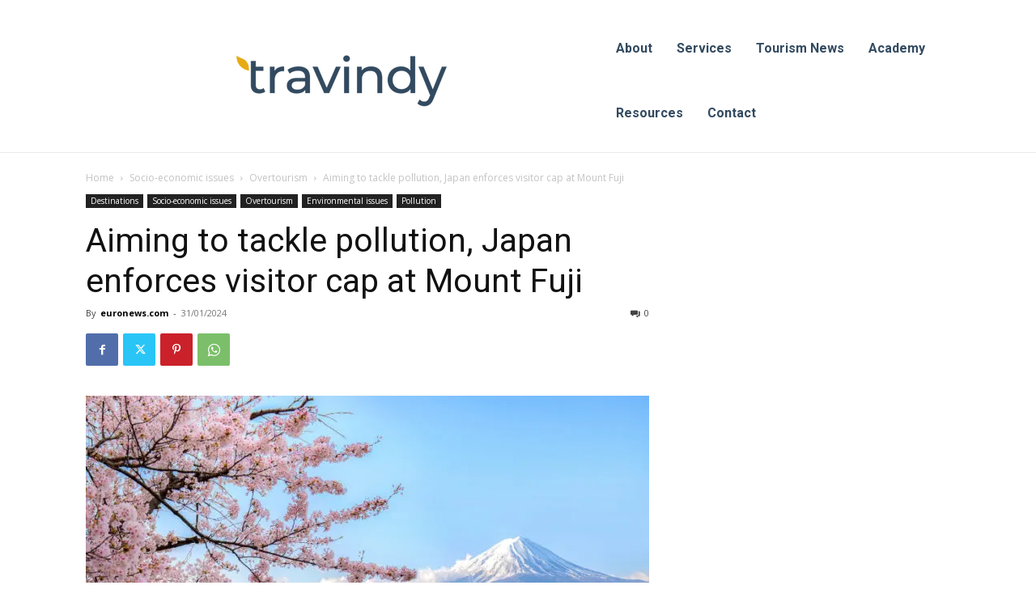

--- FILE ---
content_type: text/html; charset=UTF-8
request_url: https://travindy.com/news/wp-admin/admin-ajax.php?td_theme_name=Newspaper&v=12.6.1
body_size: -338
content:
{"55229":94}